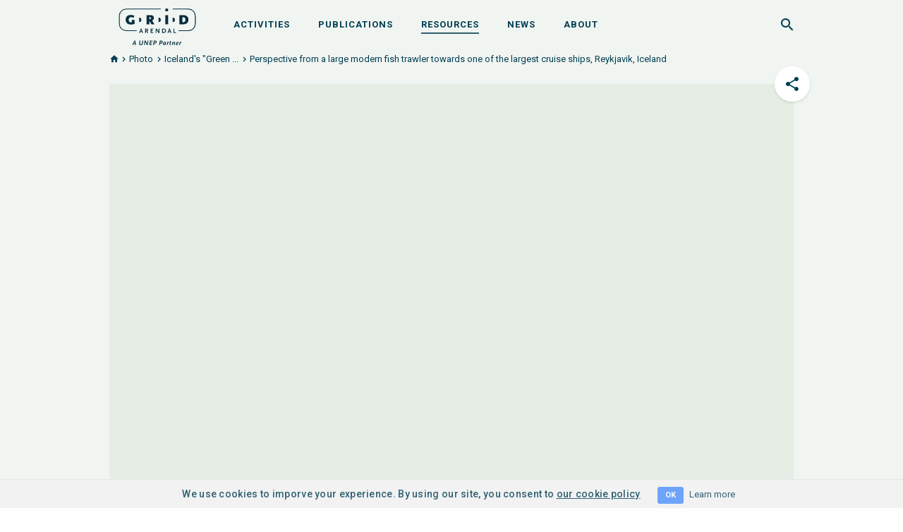

--- FILE ---
content_type: text/plain
request_url: https://www.google-analytics.com/j/collect?v=1&_v=j102&a=256010045&t=pageview&_s=1&dl=https%3A%2F%2Fwww.grida.no%2Fresources%2F4511&ul=en-us%40posix&dt=Perspective%20from%20a%20large%20modern%20fish%20trawler%20towards%20one%20of%20the%20largest%20cruise%20ships%2C%20Reykjavik%2C%20Iceland%20%7C%20GRID-Arendal&sr=1280x720&vp=1280x720&_u=IEBAAEABAAAAACAAI~&jid=151329993&gjid=1049837937&cid=2065071998.1766681625&tid=UA-65843-1&_gid=1793333167.1766681625&_r=1&_slc=1&z=354224726
body_size: -449
content:
2,cG-8N16HRLWG3

--- FILE ---
content_type: text/javascript
request_url: https://www.grida.no/assets/application-6472b71b26d30a0e6525e3872d53125ac65db0d91d4217d27b92d9323cefbb16.js
body_size: -647
content:
// Configure your import map in config/importmap.rb. Read more: https://github.com/rails/importmap-rails
import "@hotwired/turbo-rails";
